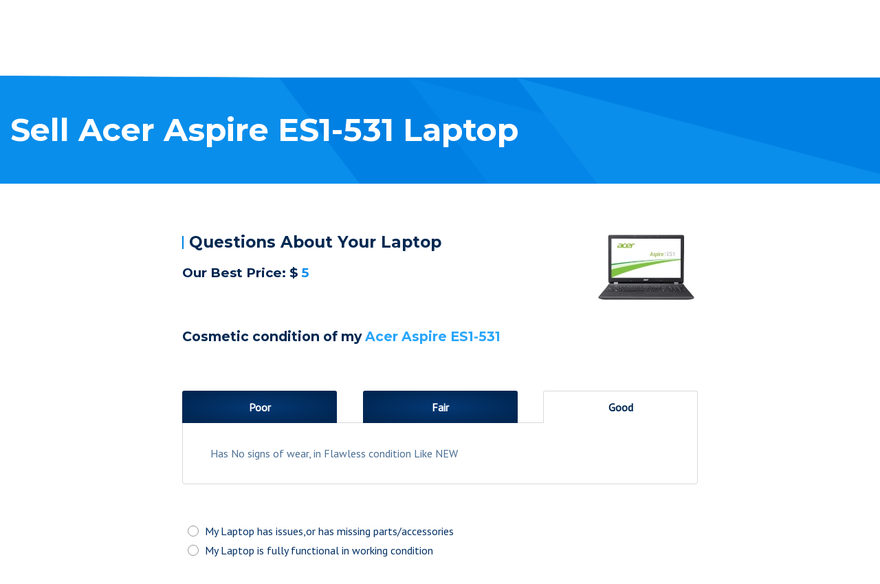

--- FILE ---
content_type: text/html; charset=UTF-8
request_url: https://cashitused.com/sell/laptop/acer/aspire-es1-531/
body_size: 14445
content:
<!DOCTYPE html>
<html lang="en">
<head>
    
    <link rel="canonical" href="https://cashitused.com/sell/laptop/acer/aspire-es1-531/">
    <meta name='robots' content='index, follow' />    <title>Sell Acer Aspire ES1-531 Laptop - CashItUsed.com</title>
    <meta charset="UTF-8">
    <meta name="viewport" content="width=device-width, initial-scale=1">
    <meta name="Description" content="Sell Acer Aspire ES1-531 laptop for top cash online. Best 
        Acer Aspire ES1-531 laptop online buyback service by CashItUsed.com. Free shipping, get cash now!">
    <meta name="Keywords" content="sell Acer Aspire ES1-531 laptop">
    <meta name="author" content="CashItUsed.com">
    <style>
        @import url('https://fonts.googleapis.com/css2?family=Montserrat:wght@700&family=PT+Sans&display=swap');
    </style>
    <style>
        html * {box-sizing:border-box;}body {background-color:#ffffff;font-family:"PT Sans", sans-serif;padding:0 0 0 0; margin:0 0 0 0; }@media (min-width:1921px) {html {height:100%;}body {display:flex;height:100vh;flex-direction:column;}section {flex-grow:3;}}html.has-overlay {position:relative;height:100%;overflow:hidden;}body.lock-position {height:100%;overflow:hidden;width:100%;position:fixed;}.page-container {max-width:1280px;margin:0 auto;padding-left:15px;padding-right:15px;}img {max-width:100%;height:auto;}h2, h3, h4, h5, h6 {color:#002952;font-family:Montserrat, sans-serif;line-height:1.2;}p {margin:0;color:#4b6f93;}a {text-decoration:none;color: #2aa6fa; transition:all 0.3s;}a:hover {color:#ff3d00;}.title-font {position:relative;color:#002952;font-family:Montserrat, sans-serif;font-size:calc( (100vw - 320px)/(1440 - 320) * (24 - 18) + 18px);line-height:29px;font-weight:700;margin-left:10px;}@media (min-width:1440px) {.title-font {font-size:24px;}}.title-font:before {content:'';display:block;position:absolute;width:2px;height:19px;background-color:#0183e3;top:5px;left:-10px;}.breadcrumbs {padding:2vw 0;font-family:"PT Sans", sans-serif;font-style:normal;font-weight:normal;font-size:16px;line-height:30px;color:#979797;}.breadcrumbs a {color:#0589e7;}.btn-color {font-family:"PT Sans", sans-serif;padding:13px 20px 13px;min-width:176px;font-size:18px;line-height:21px;text-align:center;color:#ffffff;background:#ff3d00;box-shadow:0 10px 15px rgba(0, 41, 82, 0.23);border-radius:3px;transition:all 0.3s;display:inline-block;border:none;cursor:pointer;}.btn-color:hover {background-color:#e03600;color:#ffffff;}.btn-color-blue {font-family:"PT Sans", sans-serif;padding:13px 20px 13px;min-width:176px;font-size:18px;line-height:21px;text-align:center;color:#ffffff;background-color:#0589E7;box-shadow:0 10px 15px rgba(0, 41, 82, 0.23);border-radius:3px;transition:all 0.3s;display:inline-block;border:none;cursor:pointer;}.btn-color-blue:hover {background-color:#002952;color:#ffffff;}.btn-blue-next:hover {background-color:#002952;color:#ffffff;}.base-latest-blog__date *{font-size:12px;line-height:24px;color:#898989;margin-bottom:10px;}.header-wrapper {padding:10px 0;}.header__menu-wrapper {display:flex;align-items:center;}@media (max-width:991.98px) {.header__menu-wrapper {display:flex;flex-direction:column;justify-content:center;}.header__menu-wrapper.menu-close {height:100vh;top:0;position:fixed;width:100%;background-color:#fff;right:-100%;transition:right 0.3s ease-in;}.header__menu-wrapper.menu-open {height:100vh;top:0;position:fixed;width:100%;background-color:#fff;right:0;transition:right 0.3s ease-in;}}.header__flex {display:flex;align-items:center;justify-content:space-between;position:relative;z-index:100;}.header__logo {position:relative;z-index:101;}.header__logo a:hover {opacity:0.8;}.header__logo img {max-height:90px;}@media (max-width:991.98px) {.header__logo img {max-height:40px;max-width:73px;}}.header__menu-nav ul {display:flex;list-style:none;}@media (max-width:991.98px) {.header__menu-nav ul {margin:0 0 30px;padding:0;flex-direction:column;}}.header__menu-nav ul a {display:inline-block;padding:7px 15px;color:#002952;font-size:16px;line-height:21px;font-weight:400;transition:all 0.3s;}.header__menu-nav ul a:hover {color:#ff3d00;}@media (max-width:991.98px) {.header__menu-nav ul a {}}.header__menu-btn-box {display:flex;align-items:center;}.header__menu-btn-box a:hover path {fill:#ff3d00;}.header__cart {display:inline-block;position:relative;}.header__cart-inner {position:absolute;top:-10px;right:3px;font-size:12px;line-height:14px;color:inherit;}.header__menu-btn {margin:0 10px;}.header__mobile-button {position:absolute;right:0;top:4px;}#hamburger-icon {outline:none;padding:0;z-index:100;display:none;position:relative;color:#161617;border:none;width:36px;height:36px;transition:all .3s;line-height:normal;background-color:transparent;}@media (max-width:991.98px) {#hamburger-icon {display:block;}}#hamburger-icon .line {display:block;background:#161617;width:20px;height:2px;position:absolute;left:6px;transition:all .4s;-webkit-transition:all .4s;-moz-transition:all .4s;}#hamburger-icon .line.line-1 {top:27%;}#hamburger-icon .line.line-2 {top:48%;}#hamburger-icon .line.line-3 {top:67%;}#hamburger-icon.active .line-1 {transform:translateY(7px) translateX(0) rotate(45deg);-webkit-transform:translateY(7px) translateX(0) rotate(45deg);-moz-transform:translateY(7px) translateX(0) rotate(45deg);}#hamburger-icon.active .line-2 {opacity:0;}#hamburger-icon.active .line-3 {transform:translateY(-7px) translateX(0) rotate(-45deg);-webkit-transform:translateY(-7px) translateX(0) rotate(-45deg);-moz-transform:translateY(-7px) translateX(0) rotate(-45deg);}.page-footer {background-color:#002952;padding:70px 0 0;}.main-footer__wrapper {display:flex;flex-wrap:wrap;padding-bottom:60px;}@media (max-width:575.98px) {.main-footer__wrapper {padding-bottom:30px;}}.footer-logo {width:20%;padding:0 5px;}.footer-menu {width:40%;padding:0 5px;}.footer-contact {width:25%;padding:0 5px;}.footer-social {width:15%;padding:0 5px;}@media (max-width:991.98px) {.footer-logo {width:100%;margin-bottom:30px;}.footer-menu {width:50%;margin-bottom:30px;}.footer-contact {width:35%;margin-bottom:30px;}.footer-social {width:15%;margin-bottom:30px;}}@media (max-width:767.98px) {.footer-logo {width:100%;}.footer-menu {width:100%;}.footer-contact {width:50%;}.footer-social {width:50%;}}@media (max-width:575.98px) {.footer-logo {width:100%;}.footer-menu {width:100%;}.footer-contact {width:100%;}.footer-social {width:100%;}}.footer-title {margin-bottom:15px;font-family:Montserrat, sans-serif;font-weight:bold;font-size:18px;line-height:27px;color:#ffffff;}.footer-logo img {max-height:90px;}@media (max-width:991.98px) {.footer-logo img {max-height:40px;max-width:73px}}.footer-nav ul {margin:0;padding:0;list-style:none;display:flex;flex-wrap:wrap;}.footer-nav li {width:50%;}.footer-nav a {display:inline-block;color:#a9b8c8;padding:5px 10px 5px 0;}.footer-nav a:hover {color:#ff3d00;}.footer-contact-wrap ul {margin:0;padding:0;list-style:none;}.footer-contact-wrap a {display:inline-flex;color:#a9b8c8;line-height:30px;}.footer-contact-wrap a path {transition:all 0.3s;}.footer-contact__icon {padding-top:2px;margin-right:5px;height:20px;}.footer-contact__icon svg {width:15px;}.footer-contact-wrap a:hover {color:#ff3d00;}.footer-contact-wrap a:hover path {fill:#ff3d00;}.footer-social-wrap ul {margin:0;padding:0;list-style:none;display:flex;}.footer-social-wrap a {margin-right:10px;display:inline-flex;align-items:center;justify-content:center;border-radius:50%;width:30px;height:30px;color:#0080e2;}.footer-social-wrap svg {max-width:100%;height:20px;}.footer-social-wrap a:hover {background-color:#0080e2;}.footer-social-wrap a:hover path {fill:#002952;}.sub-footer {background-color:#082441;}.sub-footer__wrapper {display:flex;flex-wrap:wrap;justify-content:space-between;align-items:center;padding:10px 0;}.info-text {width:33%;order:1;}.info-text * {max-width:270px;font-size:13px;color:#939699;}.copyright-text {width:33%;text-align:center;order:2;}.copyright-text * {font-size:13px;color:#939699;}.privacy-link-wrap {width:33%;text-align:right;order:3;}.designed-link {font-size:13px;color:#0080E2;}@media (max-width:575.98px) {.info-text {width:100%;order:1;margin:5px 0;}.copyright-text {width:100%;order:3;text-align:left;margin:5px 0;}.privacy-link-wrap {width:100%;order:2;text-align:left;margin:5px 0;}}.hero-steps {background-repeat:no-repeat;background-position:center top;background-size:cover;padding:4vw 0;}@media (max-width:991.98px) {.hero-steps {background-size:cover;padding:100px 0;}}.hero-steps__wrapper h1 {color:#ffffff;font-family:Montserrat, sans-serif;font-size:calc( (100vw - 320px)/(1440 - 320) * (48 - 34) + 34px);font-weight:700;line-height:1.2;margin:0;}@media (min-width:1440px) {.hero-steps__wrapper h1 {font-size:48px;}}.steps-icons {padding:100px 0 50px;}.steps-icons__wrapper {max-width:750px;margin:0 auto;}.steps-icons ul {list-style:none;margin:0;padding:0;display:flex;align-items:center;justify-content:center;border-top:2px solid #002952;}.steps-icons ul li {margin-top:-30px;margin-left:15px;margin-right:15px;}.steps-icons .steps-icons__circle {display:flex;align-items:center;justify-content:center;width:44px;height:44px;border-radius:50%;background:radial-gradient(60.11% 60.11% at 50% 50%, #043874 0%, #002652 100%);box-shadow:0 10px 15px rgba(0, 41, 82, 0.23);color:#ffffff;font-size:18px;}.steps-icons .steps-icons__title {font-family:Montserrat, sans-serif;font-style:normal;font-weight:bold;font-size:16px;line-height:20px;text-align:center;}.steps-icons ul li.active {margin-top:-30px;}.steps-icons ul .active .steps-icons__circle {width:60px;height:60px;background:radial-gradient(56.99% 56.94% at 50% 50%, #098EEB 0%, #0080E2 100%);}.steps-section {padding:4vw 0 6vw;}@media (max-width:991.98px) {.steps-section {padding:100px 0;}}@media (max-width:575.98px) {._wTooltip_holder {left:25px !important;}}.steps-section h3 {color:#002652;}.steps-section__wrapper {max-width:750px;margin:0 auto;}.steps-section__wrapper .flex-content {display:flex;flex-wrap:wrap;justify-content:space-between;}#cart-tabs {padding:50px 0;border:none;}@media (max-width:767.98px) {#cart-tabs {padding:20px 0;}}.sell-device-item-img img {max-width:150px; }#price-item {color:#098eeb;}#cost-null-text {color:#ff0000;}#cost-null-text a {color:#098eeb;}#cart-tabs ul {display:flex;justify-content:space-between;border:none;background:none;margin:0;padding:0;}#cart-tabs ul:after,#cart-tabs ul:before {display:none;}#cart-tabs ul li {width:30%;float:unset;border-top-left-radius:3px;border-top-right-radius:3px;border:1px solid #002652;margin:0;}#cart-tabs ul a {float:none;color:#ffffff;width:100%;height:100%;display:inline-block;font-weight:bold;font-size:16px;line-height:26px;padding:10px 0;}#cart-tabs ul .ui-state-default {background:radial-gradient(60.11% 60.11% at 50% 50%, #043874 0%, #002652 100%);}#cart-tabs ul .ui-state-active {background:#ffffff;border:1px solid #DADADA;}#cart-tabs ul .ui-state-active a {color:#002952;}#cart-tabs .ui-tabs-panel {padding:34px 40px;border:1px solid #DADADA;}.device-help {padding:0 0 30px;}#FormDeviceCondition {display:flex;flex-wrap:wrap;}#FormDeviceCondition .container-checkmark {width:50%;}@media (max-width:767.98px) {#FormDeviceCondition .container-checkmark {width:100%;}}#fancybox-content * {background-color:#ffffff;}#quote2-nav-buttons {padding:50px 0;}#quote2-nav-buttons .btn-color-blue {margin:0 10px 10px 0;}@media (max-width:575.98px) {#quote2-nav-buttons {text-align:center;}#quote2-nav-buttons .btn-color-blue,#quote2-nav-buttons .btn-color {margin:0 0 10px 0;font-size:14px;}}.info-pay__wrapper {max-width:750px;margin:0 auto;}.info-pay__wrapper h3 {color:#002652;}.cart-section {padding:50px 0 7vw;background-color:#ffffff;margin-bottom:-40px;}@media (max-width:991.98px) {.cart-section {padding:50px 0 100px;margin-bottom:0;}}.cart-section td {background-color:#ffffff;color:#002952;}.cart-section .table-head {font-family:Montserrat, sans-serif;font-weight:bold;font-size:16px;line-height:20px;color:#002952;background:radial-gradient(56.99% 56.94% at 50% 50%, #098EEB 0%, #0080E2 100%);}.cart-section .table-footer {font-family:Montserrat, sans-serif;font-weight:bold;font-size:16px;line-height:20px;color:#002952;background:radial-gradient(56.99% 56.94% at 50% 50%, #098EEB 0%, #0080E2 100%);}.cart-section .btn-sm {padding:5px 10px;min-width:115px;font-size:14px;}@media (max-width:767.98px) {#quote3-nav-cart {overflow-x:auto;}.cart-section td {font-size:12px;padding:3px 1px;}.cart-section .btn-sm {padding:3px 7px;min-width:80px;font-size:12px;}}#quote2-nav-buttons form {text-align:center;}#quote2-nav-buttons form .btn-color-blue {margin:5px;min-width:210px;}.step-form__wrapper {max-width:750px;margin:0 auto;padding:0 0 6vw;}input[type='text'],input[type='email'],input[type='tel'],input[type='url'],input[type='search'],input[type='password'],textarea {font-size:15px;line-height:19px;font-family:inherit;width:100%;max-width:100%;outline:0 none;border:1px solid #d5d4d4;padding:15px;color:#4b6f93;background-color:#fff;border-radius:3px;resize:none;}textarea:focus, input:focus {border:1px solid #023065;}textarea {overflow:auto;}.sale_sect_head {margin-top:15px;color:#023065;font-family:Montserrat, sans-serif;font-style:normal;font-weight:bold;font-size:16px;line-height:20px;}::-webkit-input-placeholder {color:#909090;}::-moz-placeholder{color:#909090;}:-moz-placeholder {color:#909090;}:-ms-input-placeholder{color:#909090;}.div_row {display:flex;flex-wrap:wrap;}.div_col {width:48%;margin:0 1% 2%;}@media (max-width:575.98px) {.div_col {width:100%;margin:0 0 2%;}}.new-select-style {height:100%;max-height:51px;overflow:hidden;background:url("../_images/icons/chevron.svg") no-repeat #fff;background-position:96% 50%;border:1px solid #d5d4d4;box-sizing:border-box;border-radius:3px;}.new-select-style select {width:115%;font-family:"PT Sans", sans-serif;color:#4b6f93;font-size:15px;line-height:18px;border-radius:0;background:transparent;height:100%;border:0;padding:15px 20px 13px;-webkit-appearance:none;outline:none;text-transform:capitalize;}#spryselectState {height:100%;}#quote4-nav-buttons {padding:50px 0;}#quote4-nav-buttons input {margin:0 10px 10px 0;}@media (max-width:575.98px) {#quote4-nav-buttons {text-align:center;}#quote4-nav-buttons input {margin:0 0 10px 0;font-size:14px;min-width:100px;}}#order_res {padding:100px 0 145px;max-width:750px;margin:0 auto;}#quote4a-nav-buttons {padding:50px 0;}#quote4a-nav-buttons input {margin:0 10px 10px 0;}@media (max-width:575.98px) {#quote4a-nav-buttons {text-align:center;}#quote4a-nav-buttons input {margin:0 0 10px 0;font-size:14px;min-width:100px;}}.container-radio {display:block;position:relative;padding-left:25px;margin:8px;cursor:pointer;-webkit-user-select:none;-moz-user-select:none;-ms-user-select:none;user-select:none;color:#023065;font-family:"PT Sans", sans-serif;font-style:normal;font-size:16px;line-height:20px;}.container-radio input {position:absolute;opacity:0;cursor:pointer;top:0;left:0;height:100%;width:100%;z-index:2;}.container-radio .checkmark {position:absolute;top:2px;left:0;height:16px;width:16px;background-color:#ffffff;border-radius:50%;border:1px solid #979797;z-index:1;}.container-radio:hover input ~ .checkmark {background-color:#ccc;}.container-radio input:checked ~ .checkmark {background-color:#ffffff;}.container-radio .checkmark:after {content:"";position:absolute;display:none;}.container-radio input:checked ~ .checkmark:after {display:block;}.container-radio .checkmark:after {top:3px;left:3px;width:8px;height:8px;border-radius:50%;background:#2196F3;}.container-checkmark {display:block;position:relative;padding-left:25px;margin-bottom:12px;cursor:pointer;font-size:16px;-webkit-user-select:none;-moz-user-select:none;-ms-user-select:none;user-select:none;}.container-checkmark input {position:absolute;opacity:0;cursor:pointer;height:0;width:0;}.container-checkmark .checkmark {position:absolute;top:2px;left:0;width:16px;height:16px;background:#FFFFFF;border:1px solid #979797;border-radius:3px;}.container-checkmark:hover input ~ .checkmark {background-color:#ccc;}.container-checkmark input:checked ~ .checkmark {background-color:#ffffff;}.container-checkmark .checkmark:after {content:"";position:absolute;display:none;}.container-checkmark input:checked ~ .checkmark:after {display:block;}.container-checkmark .checkmark:after {left:4px;top:1px;width:4px;height:7px;border:solid #2196F3;border-width:0 2px 2px 0;-webkit-transform:rotate(45deg);-ms-transform:rotate(45deg);transform:rotate(45deg);}.ui-tabs { position:relative; padding:.1em; zoom:1; } .ui-tabs .ui-tabs-nav { margin:0; padding:.1em .1em 0; }.ui-tabs .ui-tabs-nav li { list-style:none; float:left; position:relative; top:1px; margin:0 .1em 1px 0; border-bottom:0 !important; padding:0; white-space:nowrap; width:111px;text-align:center;}.ui-tabs .ui-tabs-nav li a { float:left; padding:.4em 1.1em; text-decoration:none; }.ui-tabs .ui-tabs-nav li.ui-tabs-selected { margin-bottom:0; padding-bottom:0px; }.ui-tabs .ui-tabs-nav li.ui-tabs-selected a, .ui-tabs .ui-tabs-nav li.ui-state-disabled a, .ui-tabs .ui-tabs-nav li.ui-state-processing a { cursor:pointer; }.ui-tabs .ui-tabs-nav li a, .ui-tabs.ui-tabs-collapsible .ui-tabs-nav li.ui-tabs-selected a { cursor:pointer; } .ui-tabs .ui-tabs-panel { display:block; border-width:0; padding:0em 1.4em .7em; background:none;font-size:16px; }.ui-widget-content {border:1px solid #AAA;#color:#2232;}.ui-tabs .ui-tabs-hide { display:none !important; }.ui-corner-all, .ui-corner-bottom, .ui-corner-right, .ui-corner-br {-moz-border-radius-bottomright:4px;-webkit-border-bottom-right-radius:4px;-khtml-border-bottom-right-radius:4px;border-bottom-right-radius:4px;}.ui-corner-all, .ui-corner-bottom, .ui-corner-left, .ui-corner-bl {-moz-border-radius-bottomleft:4px;-webkit-border-bottom-left-radius:4px;-khtml-border-bottom-left-radius:4px;border-bottom-left-radius:4px;}.ui-corner-all, .ui-corner-top, .ui-corner-right, .ui-corner-tr {-moz-border-radius-topright:4px;-webkit-border-top-right-radius:4px;-khtml-border-top-right-radius:4px;border-top-right-radius:4px;}.ui-corner-all, .ui-corner-top, .ui-corner-left, .ui-corner-tl {-moz-border-radius-topleft:4px;-webkit-border-top-left-radius:4px;-khtml-border-top-left-radius:4px;border-top-left-radius:4px;}.ui-helper-clearfix::before, .ui-helper-clearfix::after {content:"";display:table;}.ui-helper-clearfix::after {clear:both;}.ui-widget-header {border:1px solid #AAA;background:#CCC url(/_images/ui-bg_highlight-soft_75_cccccc_1x100.png) 50% 50% repeat-x;color:#222;font-weight:normal;}.ui-state-active, .ui-widget-content .ui-state-active, .ui-widget-header .ui-state-active {border:1px solid #AAA;background:white url(/_images/ui-bg_glass_65_ffffff_1x400.png) 50% 50% repeat-x;font-weight:bold;font-color:#000;}._wTooltip_holder{display:none;position:absolute;z-index:99999}._wTooltip_outer{position:relative}._wTooltip_inner{position:static}._wTooltip_bg{position:absolute;left:0;top:0;width:100%;height:100%}._wTooltip_content{position:relative}._wTooltip_holder{border-width:2px;border-style:solid;border-radius:6px}._wTooltip_outer{border-width:1px;border-style:solid;border-radius:5px;margin:1px}._wTooltip_content{padding:3px 10px;font-weight:normal;font-family:verdana;font-size:14px;line-height:18px}._wTooltip_red, ._wTooltip_red ._wTooltip_outer{border-color:#ce6f6f}._wTooltip_red ._wTooltip_bg{background-color:#f79992}._wTooltip_red ._wTooltip_inner{color:#9c2f2f}._wTooltip_green, ._wTooltip_green ._wTooltip_outer{border-color:#a9db66}._wTooltip_green ._wTooltip_bg{background-color:#cde6ac}._wTooltip_green ._wTooltip_inner{color:#58792e}._wTooltip_blue, ._wTooltip_blue ._wTooltip_outer{border-color:#add9ed}._wTooltip_blue ._wTooltip_bg{background-color:#e5f6fe}._wTooltip_blue ._wTooltip_inner{color:#4d9fbf}._wTooltip_white, ._wTooltip_white ._wTooltip_outer{border-color:#e2e2e2}._wTooltip_white ._wTooltip_bg{background-color:#fff}._wTooltip_white ._wTooltip_inner{color:#454545}._wTooltip_black, ._wTooltip_black ._wTooltip_outer{border-color:#303030}._wTooltip_black ._wTooltip_bg{background-color:#505050}._wTooltip_black ._wTooltip_inner{color:#f3f3f3}._wTooltip_cream, ._wTooltip_cream ._wTooltip_outer{border-color:#f9e98e}._wTooltip_cream ._wTooltip_bg{background-color:#fbf7aa}._wTooltip_cream ._wTooltip_inner{color:#a27d35}._wTooltip_yellow, ._wTooltip_yellow ._wTooltip_outer{border-color:#e9d315}._wTooltip_yellow ._wTooltip_bg{background-color:#f9f2ba}._wTooltip_yellow ._wTooltip_inner{color:#5b5316}._wTooltip_orange, ._wTooltip_orange ._wTooltip_outer{border-color:#e56717}._wTooltip_orange ._wTooltip_bg{background-color:#f87217}._wTooltip_orange ._wTooltip_inner{color:#9c2f2f}._wTooltip_plum, ._wTooltip_plum ._wTooltip_outer{border-color:#7e354d}._wTooltip_plum ._wTooltip_bg{background-color:#b93b8f}._wTooltip_plum ._wTooltip_inner{color:#f9b7ff}    </style>
    <!--Google Analytics Integration -->
<script>
  (function(i,s,o,g,r,a,m){i['GoogleAnalyticsObject']=r;i[r]=i[r]||function(){
  (i[r].q=i[r].q||[]).push(arguments)},i[r].l=1*new Date();a=s.createElement(o),
  m=s.getElementsByTagName(o)[0];a.async=1;a.src=g;m.parentNode.insertBefore(a,m)
  })(window,document,'script','https://www.google-analytics.com/analytics.js','ga');

  ga('create', 'G-VS320W0WW6', 'auto');
  ga('send', 'pageview');
</script>
<!--End Of Google Analytics Integration --><!-- Google Tag Manager -->
<script>(function (w, d, s, l, i) {
        w[l] = w[l] || [];
        w[l].push({'gtm.start':
                    new Date().getTime(), event: 'gtm.js'});
        var f = d.getElementsByTagName(s)[0],
                j = d.createElement(s), dl = l != 'dataLayer' ? '&l=' + l : '';
        j.async = true;
        j.src =
                'https://www.googletagmanager.com/gtm.js?id=' + i + dl;
        f.parentNode.insertBefore(j, f);
    })(window, document, 'script', 'dataLayer', 'GTM-TCBZWQSK');</script>
<!-- End Google Tag Manager -->
</head>
<body>
    <!-- Google Tag Manager (noscript) -->
<noscript>
<iframe src="https://www.googletagmanager.com/ns.html?id=GTM-TCBZWQSK"
    height="0" width="0" style="display:none;visibility:hidden">
                      
</iframe>
</noscript>
<!-- End Google Tag Manager (noscript) -->
    
    <header>

    <div class="header-wrapper">

        <div class="page-container">

            <div class="header__flex">

                <div class="header__logo">
                    <a href="/" title="Cashitused">
                        <img src="/_images/icons/logo.png" width="155" height="86" alt="CashItUsed">
                    </a>
                </div>

                <div class="header__mobile-button">
                    <button id="hamburger-icon" class="mobile-button" aria-label="Mobile menu">
                        <span class="line line-1"></span>
                        <span class="line line-2"></span>
                        <span class="line line-3"></span>
                    </button>
                </div>

                <div class="header__menu-wrapper menu-close">

                    <nav class="header__menu-nav" role="navigation">

                        <ul>
                            <li>
                                <a title="" href="/">GET A QUOTE</a>
                            </li>                          
                            <li>
                                <a title="" href="/how-it-works/">HOW IT WORKS</a>
                            </li>
                            <li>
                                <a title="" href="/faq/">FAQ</a>
                            </li>
                            <li>
                                <a title="" href="/customer-reviews/">CUSTOMER REVIEWS</a>
                            </li>                            
                            <li>
                                <a title="" href="/about/">ABOUT US</a>
                            </li>  
                            <li>
                                <a title="" href="/contact/">CONTACT</a>
                            </li>
                        </ul>

                    </nav>

                    <div class="header__menu-btn-box">
<!--                        <div class="header__search">-->
<!--                            <a class="header__menu-btn" title="Search" href="#">-->
<!--                                <svg xmlns="http://www.w3.org/2000/svg" width="18" height="18" viewBox="0 0 18 18"><g><g><g><g><g><path fill="#002952" d="M17.89 17.36l-.53.531a.374.374 0 0 1-.531 0l-5.228-5.228a7.088 7.088 0 0 1-4.475 1.59A7.133 7.133 0 0 1 0 7.125C0 3.196 3.199 0 7.126 0c3.927 0 7.123 3.196 7.123 7.126a7.088 7.088 0 0 1-1.59 4.475l5.232 5.228a.38.38 0 0 1 0 .53zM12.752 7.126c0-3.1-2.524-5.625-5.625-5.625a5.633 5.633 0 0 0-5.625 5.625c0 3.1 2.524 5.625 5.625 5.625 3.1 0 5.625-2.525 5.625-5.625z"/></g></g></g></g></g></svg>-->
<!--                            </a>-->
<!--                        </div>-->
                        <div class="header__cart">
                            <a class="header__menu-btn" href="/cash-cart/">
                                <svg width="25" height="21" viewBox="0 0 25 21" fill="none" xmlns="http://www.w3.org/2000/svg">
                                    <path d="M8.10547 14H21.3379C21.665 14 21.9531 13.7947 22.041 13.4913L24.9707 3.69133C25.0342 3.48133 24.9902 3.25267 24.8535 3.07533C24.7168 2.898 24.4971 2.79533 24.2676 2.79533H6.41602L5.89355 0.546C5.81543 0.228667 5.51758 0 5.17578 0H0.732422C0.327148 0 0 0.312667 0 0.7C0 1.08733 0.327148 1.4 0.732422 1.4H4.58984L7.23633 12.7773C6.45996 13.0993 5.91309 13.8413 5.91309 14.7047C5.91309 15.862 6.89941 16.8047 8.11035 16.8047H21.3428C21.748 16.8047 22.0752 16.492 22.0752 16.1047C22.0752 15.7173 21.748 15.4047 21.3428 15.4047H8.10547C7.7002 15.4047 7.37305 15.092 7.37305 14.7047C7.37305 14.3173 7.7002 14 8.10547 14Z" fill="#002952"/>
                                    <path d="M7.37305 18.9C7.37305 20.0573 8.35938 21 9.57031 21C10.7812 21 11.7676 20.0573 11.7676 18.9C11.7676 17.7427 10.7812 16.8 9.57031 16.8C8.35938 16.8 7.37305 17.7427 7.37305 18.9Z" fill="#002952"/>
                                    <path d="M17.6758 18.9C17.6758 20.0573 18.6621 21 19.873 21C21.084 21 22.0703 20.0573 22.0703 18.9C22.0703 17.7427 21.084 16.8 19.873 16.8C18.6621 16.8 17.6758 17.7427 17.6758 18.9Z" fill="#002952"/>
                                </svg>
                                <span class="header__cart-inner">
                                                                    </span>
                            </a>
                        </div>
                        <div class="header__popup">
                            <a class="header__menu-btn" title="Get My Order" href="/check-quote-status/">
                                <svg xmlns="http://www.w3.org/2000/svg" width="20" height="27" viewBox="0 0 20 27">
                                    <path fill="#002952" d="M0 9.98C0 4.616 4.458.42 10 .42s10 4.313 10 9.676C20 15.46 10 26.42 10 26.42S0 15.343 0 9.98zm3.132 0c0 3.614 3.012 6.645 6.868 6.645 3.735 0 6.867-3.031 6.867-6.645 0-3.615-3.012-6.646-6.867-6.646-3.735 0-6.868 3.031-6.868 6.646z"/>
                                    <path fill="#002952" d="M5.928 7.797l4.37-2.087 3.987 2.087-3.986 2.197z"/>
                                    <path fill="#002952" d="M5.67 8.58l3.986 1.956v4.174l-4.114-1.956z"/>
                                    <path fill="#002952" d="M10.556 10.667l3.986-2.087v4.304l-3.986 1.826z"/>
                                </svg>
                            </a>
                        </div>
                    </div>

                </div>

            </div>

        </div>

    </div>

</header>
    
<section class="hero-steps" style="background-image: url('/_images/background/home-hero-bgr.png')">

    <div class="page-container">

        <div class="hero-steps__wrapper">

            <h1>Sell Acer Aspire ES1-531 Laptop</h1>

        </div>

    </div>

</section>
<section class="steps-section">
    <div class="page-container">
        <div class="steps-section__wrapper">
            <!-- Start left column -->
            <div id="contentQuote">

                <div class="flex-content">
                    <div class="sell-device-item-heading">
                        <h2 class="title-font">Questions About Your Laptop</h2>

                        <h3 id="cost-text">Our Best Price: $ <span id="price-item" data-price="5">5</span></h3>

                        <h3 id="cost-null-text" style="display: none;">Sorry, we no longer offer any cash for this device in this condition. <br>You can <a href="/donate-device/">donate </a>us this device</h3>

                    </div>

                   <div class="sell-device-item-img"><img alt="Acer Aspire ES1-531" width="290" height="190" src="/_devices/laptop/acer/acer-aspire-es1-531.webp"></div>
                </div>        
                <h2 class="check_above_h" style="font-size: larger;">Cosmetic condition of my <a href="/sell/laptop/acer/" target="_self">Acer Aspire ES1-531</a></h2>

                <div class="cart-container">
                    <script src="/_scripts/jquery.js" type="text/javascript"></script>
                    <script src="/_scripts/jquery.ui.core.js"></script>
                    <script src="/_scripts/jquery.ui.widget.js"></script>
                    <script src="/_scripts/jquery.ui.tabs.js"></script>
                    <script src="/_scripts/quote_step1_tabs.js" type="text/javascript"></script>

                    <div id="cart-tabs">
                        <ul>
                            <li><a class="js_visual_condition" href="#tabs-1" rel="Poor" data-con="80">Poor</a></li>
                            <li><a class="js_visual_condition" href="#tabs-2" rel="Fair" data-con="91">Fair</a></li>
                            <li><a class="js_visual_condition" href="#tabs-3" rel="Good" data-con="100">Good</a></li>
                        </ul>
                        <div id="tabs-1">
                            <p>Heavy signs of wear: Deep Scratches, Broken or Missing parts, Cracks and Other Mechanical issues</p>
                        </div>
                        <div id="tabs-2">
                            <p>Has normal wear, some small marks and scratches. No broken parts, heavy scratches, dents or cracks</p>
                        </div>
                        <div id="tabs-3">
                            <p>Has No signs of wear, in Flawless condition Like NEW</p>
                        </div>

                    </div>

                    <script src="/_scripts/quote_step1_defects.js" type="text/javascript"></script>

                    <div>
                        <label class="container-radio" for="has_defects">
                            My Laptop has issues,or has missing parts/accessories
                            <input type="radio" id="has_defects" name="defect_check" value="1">
                            <span class="checkmark"></span>
                        </label>
                    </div>

                    <div>
                        <label class="container-radio" for="no_defects">
                            My Laptop is fully functional in working condition
                            <input type="radio" id="no_defects" name="defect_check" value="2">
                            <span class="checkmark"></span>
                        </label>
                    </div>

                    <div id="quote2-nav-mydev" style="display: none;">

                        <h3 class="check_above_h">Use bellow check-boxes to best describe your laptop:</h3>


                        <div class="device-help">
                            <script type="text/javascript" src="/_scripts/fancybox/jquery.fancybox-1.3.4.pack.js"></script>
                            <link rel="stylesheet" type="text/css" href="/_scripts/fancybox/jquery.fancybox-1.3.4.css" media="screen"/>
                            <script type="text/javascript" src="/_scripts/popup/wTooltip.1.4.min.js"></script>
                        </div>
                        <div id="quote2-nav-condition">
                            <form name="FormDeviceCondition" method="POST" action="/cash-cart/" id="FormDeviceCondition">
                                
                                <label class="container-checkmark check32">No Power/Motherboard issues<input type="checkbox" name="condition[32]" id="check32" class="check32" onClick="" value="55"/><span class="checkmark"></span></label><label class="container-checkmark check2">Defective or broken screen<input type="checkbox" name="condition[2]" id="check2" class="check2" onClick="" value="55"/><span class="checkmark"></span></label><label class="container-checkmark check6">Bad/Missing or Not Genuine Battery<input type="checkbox" name="condition[6]" id="check6" class="check6" onClick="" value="25"/><span class="checkmark"></span></label><label class="container-checkmark check3">Missing or Defective hard/ssd drive<input type="checkbox" name="condition[3]" id="check3" class="check3" onClick="" value="15"/><span class="checkmark"></span></label><label class="container-checkmark check33">Software issues<input type="checkbox" name="condition[33]" id="check33" class="check33" onClick="" value="5"/><span class="checkmark"></span></label><label class="container-checkmark check7">Defective Keyboard/Touchpad<input type="checkbox" name="condition[7]" id="check7" class="check7" onClick="" value="15"/><span class="checkmark"></span></label><label class="container-checkmark check5">Missing/Bad/Not Genuine power adapter<input type="checkbox" name="condition[5]" id="check5" class="check5" onClick="" value="15"/><span class="checkmark"></span></label><label class="container-checkmark check31">Defective Hardware<input type="checkbox" name="condition[31]" id="check31" class="check31" onClick="" value="15"/><span class="checkmark"></span></label>                                <input type="hidden" name="id" id="id" value="48"/>
                                <input type="hidden" name="model" id="model" value="Acer Aspire ES1-531"/>
                                <input type="hidden" name="gadget_type" id="gadget_type" value="laptop"/>
                                <input type="hidden" name="condition[0]" id="gadget_cosmetic_condition" value="Good"/>
                                <input type="hidden" name="device_price" id="device_price" value="5"/>
                                <input type="hidden" name="device_display" id="device_display" value="1"/>
                            </form>
                        </div>
                        
                    </div>

                    <div id="quote2-nav-buttons">
                        <button class="btn-color-blue" type="button" name="button" onclick="history.go(-1);return true;" value="Add Another Device">Back To Device Select</button>
                        <button id="next-1step-button" class="btn-color" type="button" name="submit" value="To Estimate & Total">To Shipping & Total</button>
                        <a id="hide-link" href="/donate-device/" class="btn-color" style="display: none;">Recycle For Free</a>
                    </div>
                </div>
                                <!-- End content -->
            </div>

        </div>
    </div>
</section>

<footer class="page-footer">

    <div class="main-footer">

        <div class="page-container">

            <div class="main-footer__wrapper">

                <div class="footer-logo">
                    <a href="/" title="CashItUsed">
                        <img src="/_images/icons/footer-logo.svg" width="132" height="73" alt="CashItUsed">
                    </a>
                </div>

                <div class="footer-menu">

                    <div class="footer-title">
                        <h4>Information</h4>
                    </div>

                    <nav class="footer-nav">
                        <ul>
                            
                            <li>
                                <a href="/">Get a Quote</a>
                            </li>
                            <li>
                                <a href="/check-quote-status/">Track My Quote</a>
                            </li>
                            <li>
                                <a href="/contact/">Contact Us</a>
                            </li>
                            <li>
                                <a href="/sell/">Sell My Device</a>
                            </li>
                            <li>
                                <a href="/sell/laptop/">Sell Laptops</a>
                            </li>
                            <li>
                                <a href="/donate-device/">Donate Device</a>
                            </li>
                            <li>
                                <a href="/blog/">Blog</a>
                            </li>
                            <li>
                                <a href="/about/">About Us</a>
                            </li>
                            <li>
                                <a href="/terms-of-service/">Terms of Service</a>
                            </li>
                            <li>
                                <a href="/faq/">FAQs</a>
                            </li>
                            
                            <li>
                                <a href="/customer-reviews/">Customer Reviews</a>
                            </li>
                            <li>
                                <a href="/site-map/">Sitemap</a>
                            </li>
                        </ul>
                    </nav>

                </div>

                <div class="footer-contact">
                    <div class="footer-title">
                        <h4>Contact us</h4>
                    </div>

                    <div class="footer-contact-wrap">
                        <ul>
                            <li>
                                <a href="tel:+1(331) 702-2172">
                                    <span class="footer-contact__icon">
                                        <svg aria-hidden="true" focusable="false" data-prefix="fas" data-icon="phone-alt" class="svg-inline--fa fa-phone-alt fa-w-16" role="img" xmlns="http://www.w3.org/2000/svg" viewBox="0 0 512 512"><path fill="#0080e2"
                                                                                                                                                                                                                                                d="M497.39 361.8l-112-48a24 24 0 0 0-28 6.9l-49.6 60.6A370.66 370.66 0 0 1 130.6 204.11l60.6-49.6a23.94 23.94 0 0 0 6.9-28l-48-112A24.16 24.16 0 0 0 122.6.61l-104 24A24 24 0 0 0 0 48c0 256.5 207.9 464 464 464a24 24 0 0 0 23.4-18.6l24-104a24.29 24.29 0 0 0-14.01-27.6z"></path></svg>
                                    </span>
                                    <span>
                                        Mon-Fri 10-3pm CDT<br>
                                        (331) 702-2172                                    </span>
                                </a>
                            </li>
                            <li>
                                <a href="mailto:CashItUsed@gmail.com">
                                    <span class="footer-contact__icon">
                                        <svg aria-hidden="true" focusable="false" data-prefix="fas" data-icon="envelope" class="svg-inline--fa fa-envelope fa-w-16" role="img" xmlns="http://www.w3.org/2000/svg" viewBox="0 0 512 512"><path fill="#0080e2"
                                                                                                                                                                                                                                              d="M502.3 190.8c3.9-3.1 9.7-.2 9.7 4.7V400c0 26.5-21.5 48-48 48H48c-26.5 0-48-21.5-48-48V195.6c0-5 5.7-7.8 9.7-4.7 22.4 17.4 52.1 39.5 154.1 113.6 21.1 15.4 56.7 47.8 92.2 47.6 35.7.3 72-32.8 92.3-47.6 102-74.1 131.6-96.3 154-113.7zM256 320c23.2.4 56.6-29.2 73.4-41.4 132.7-96.3 142.8-104.7 173.4-128.7 5.8-4.5 9.2-11.5 9.2-18.9v-19c0-26.5-21.5-48-48-48H48C21.5 64 0 85.5 0 112v19c0 7.4 3.4 14.3 9.2 18.9 30.6 23.9 40.7 32.4 173.4 128.7 16.8 12.2 50.2 41.8 73.4 41.4z"></path></svg>
                                    </span>
                                    <span>
                                       CashItUsed@gmail.com                                    </span>
                                </a>
                            </li>
                            <li><!--https://www.google.com/maps/place/1875+Plain+Ave+2nd+floor,+Aurora,+IL+60502-->
                                <a target="_blank" href="https://g.page/cash-it-used?gm">
                                    <span class="footer-contact__icon">
                                        <svg aria-hidden="true" focusable="false" data-prefix="fas" data-icon="map-marker-alt" class="svg-inline--fa fa-map-marker-alt fa-w-12" role="img" xmlns="http://www.w3.org/2000/svg" viewBox="0 0 384 512"><path fill="#0080e2" d="M172.268 501.67C26.97 291.031 0 269.413 0 192 0 85.961 85.961 0 192 0s192 85.961 192 192c0 77.413-26.97 99.031-172.268 309.67-9.535 13.774-29.93 13.773-39.464 0zM192 272c44.183 0 80-35.817 80-80s-35.817-80-80-80-80 35.817-80 80 35.817 80 80 80z"></path></svg>
                                    </span>
                                    <span>
                                        2600 Beverly Dr #112 <br>
                                        Aurora IL 60502                                    </span>
                                </a>
                            </li>
                        </ul>
                    </div>

                </div>

                <div class="footer-social">
                    <div class="footer-title">
                        <h4>Follow us</h4>
                    </div>
                    <div class="footer-social-wrap">
                        <ul>
                            <li>
                                <a href="https://www.google.com/search?q=CashItUsed" target="_blank">
                                    <svg aria-hidden="true" focusable="false" data-prefix="google" data-icon="google" class="svg-inline--fa fa-google-f fa-w-10" role="img" xmlns="http://www.w3.org/2000/svg" viewBox="0 0 210 210"><path fill="currentColor" d="M0,105C0,47.103,47.103,0,105,0c23.383,0,45.515,7.523,64.004,21.756l-24.4,31.696C133.172,44.652,119.477,40,105,40
	c-35.841,0-65,29.159-65,65s29.159,65,65,65c28.867,0,53.398-18.913,61.852-45H105V85h105v20c0,57.897-47.103,105-105,105
	S0,162.897,0,105z"></path></svg>
                                </a>
                            </li>
                            <li>
                                <a href="https://www.facebook.com/CashItUsed/" target="_blank">
                                    <svg aria-hidden="true" focusable="false" data-prefix="fab" data-icon="facebook-f" class="svg-inline--fa fa-facebook-f fa-w-10" role="img" xmlns="http://www.w3.org/2000/svg" viewBox="0 0 320 512"><path fill="currentColor" d="M279.14 288l14.22-92.66h-88.91v-60.13c0-25.35 12.42-50.06 52.24-50.06h40.42V6.26S260.43 0 225.36 0c-73.22 0-121.08 44.38-121.08 124.72v70.62H22.89V288h81.39v224h100.17V288z"></path></svg>
                                </a>
                            </li>
                            <li>
                                <a href="http://twitter.com/intent/follow?source=followbutton&variant=1.0&screen_name=CashItUsed" target="_blank">
                                    <svg aria-hidden="true" focusable="false" data-prefix="fab" data-icon="twitter" class="svg-inline--fa fa-twitter fa-w-16" role="img" xmlns="http://www.w3.org/2000/svg" viewBox="0 0 512 512">
                                        <path fill="currentColor"
                                              d="M459.37 151.716c.325 4.548.325 9.097.325 13.645 0 138.72-105.583 298.558-298.558 298.558-59.452 0-114.68-17.219-161.137-47.106 8.447.974 16.568 1.299 25.34 1.299 49.055 0 94.213-16.568 130.274-44.832-46.132-.975-84.792-31.188-98.112-72.772 6.498.974 12.995 1.624 19.818 1.624 9.421 0 18.843-1.3 27.614-3.573-48.081-9.747-84.143-51.98-84.143-102.985v-1.299c13.969 7.797 30.214 12.67 47.431 13.319-28.264-18.843-46.781-51.005-46.781-87.391 0-19.492 5.197-37.36 14.294-52.954 51.655 63.675 129.3 105.258 216.365 109.807-1.624-7.797-2.599-15.918-2.599-24.04 0-57.828 46.782-104.934 104.934-104.934 30.213 0 57.502 12.67 76.67 33.137 23.715-4.548 46.456-13.32 66.599-25.34-7.798 24.366-24.366 44.833-46.132 57.827 21.117-2.273 41.584-8.122 60.426-16.243-14.292 20.791-32.161 39.308-52.628 54.253z"></path>
                                    </svg>
                                </a>
                            </li>
                            <li>
                                <a href="https://www.yelp.com/" target="_blank">
                                    <svg aria-hidden="true" focusable="false" data-prefix="fab" data-icon="yelp" class="svg-inline--fa fa-yelp fa-w-12" role="img" xmlns="http://www.w3.org/2000/svg" viewBox="0 0 384 512"><path fill="currentColor" d="M42.9 240.32l99.62 48.61c19.2 9.4 16.2 37.51-4.5 42.71L30.5 358.45a22.79 22.79 0 0 1-28.21-19.6 197.16 197.16 0 0 1 9-85.32 22.8 22.8 0 0 1 31.61-13.21zm44 239.25a199.45 199.45 0 0 0 79.42 32.11A22.78 22.78 0 0 0 192.94 490l3.9-110.82c.7-21.3-25.5-31.91-39.81-16.1l-74.21 82.4a22.82 22.82 0 0 0 4.09 34.09zm145.34-109.92l58.81 94a22.93 22.93 0 0 0 34 5.5 198.36 198.36 0 0 0 52.71-67.61A23 23 0 0 0 364.17 370l-105.42-34.26c-20.31-6.5-37.81 15.8-26.51 33.91zm148.33-132.23a197.44 197.44 0 0 0-50.41-69.31 22.85 22.85 0 0 0-34 4.4l-62 91.92c-11.9 17.7 4.7 40.61 25.2 34.71L366 268.63a23 23 0 0 0 14.61-31.21zM62.11 30.18a22.86 22.86 0 0 0-9.9 32l104.12 180.44c11.7 20.2 42.61 11.9 42.61-11.4V22.88a22.67 22.67 0 0 0-24.5-22.8 320.37 320.37 0 0 0-112.33 30.1z"></path></svg>                                </a>
                            </li>
                        </ul>
                    </div>
                </div>

            </div>

        </div>

    </div>

    <div class="sub-footer">
        <div class="page-container">
            <div class="sub-footer__wrapper">

                <div class="info-text">
                    <p>CashItUsed is not affiliated with manufacturers of the devices available for trade-in</p>
                </div>

                <div class="copyright-text">
                    <p>Copyright &#169 2025 CashItUsed.com </p>
                </div>
                <div class="privacy-link-wrap">
                    <a class="designed-link" href="/privacy/" target="_self" title="Privacy">Privacy Policy</a>
                </div>               
            </div>
        </div>
    </div>

</footer>
<link href="/_css/scroll-to-top.css" rel="stylesheet" type="text/css" />
<a id="toTopBtn" title="Back to top" href="#">
    <svg aria-hidden="true" focusable="false" data-prefix="fas" data-icon="arrow-up" class="svg-inline--fa fa-arrow-up fa-w-14" role="img" xmlns="http://www.w3.org/2000/svg" viewBox="0 0 448 512"><path fill="currentColor" d="M34.9 289.5l-22.2-22.2c-9.4-9.4-9.4-24.6 0-33.9L207 39c9.4-9.4 24.6-9.4 33.9 0l194.3 194.3c9.4 9.4 9.4 24.6 0 33.9L413 289.4c-9.5 9.5-25 9.3-34.3-.4L264 168.6V456c0 13.3-10.7 24-24 24h-32c-13.3 0-24-10.7-24-24V168.6L69.2 289.1c-9.3 9.8-24.8 10-34.3.4z"></path></svg>
</a>
<script>
/*Scroll to top when arrow up clicked BEGIN*/
$(window).scroll(function() {
    var height = $(window).scrollTop();
    if (height > 100) {
        $('#toTopBtn').fadeIn();
    } else {
        $('#toTopBtn').fadeOut();
    }
});
$(document).ready(function() {
    $("#toTopBtn").click(function(event) {
        event.preventDefault();
        $("html, body").animate({ scrollTop: 0 }, "slow");
        return false;
    });

});
 /*Scroll to top when arrow up clicked END*/
</script>

<script type="text/javascript">
    //This function submits form to the aQuote step2
    $(document).ready(function () {
        let price = Number($('#price-item').attr('data-price')),
            conditionItem = 0;

        $('.js_visual_condition').click(function () {
            $('#gadget_cosmetic_condition').val($(this).attr('rel'));
            setPrice();
        });

        let defect = [];
        let i = 0;

        $('#no_defects').click(function () {
            conditionItem = 0;
            defect = [];
            i = 0;
            setPrice();
        });

        $(':checkbox').change(function () {
            if (this.checked) {
                defect[i] = Number($(this).val());
                i++;
            } else {
                let val = Number($(this).val());
                let index = defect.indexOf(val);
                defect.splice(index, 1);
                i--;
            }
            let sum = 0;
            for (let x = 0; x < defect.length; x++) {
                sum += defect[x];
            }
            conditionItem = Number(sum);
            setPrice();
        });

        function setPrice() {
            let condition = Number($('.ui-state-active .js_visual_condition').attr('data-con'));
            let price_1 = (100-conditionItem)/100; //100-20=80->0.8 100-0=100->1
            let price_2 = condition/100; //100 85 70 1 .85 .70
            let priceCount = price*(price_1*price_2); // 100-0.=20
            if ((price_1 === 0) && (price_2 === 1)) {
                let priceCount = price; // 100%
            }
            if ((price_2 === 1)) {
                let priceCount = price*(1-price_1); // 100-0.=20
            }
            if (priceCount < 1) {
                $('#price-item').text(0);
                $('#cost-null-text').show();
                $('#hide-link').show();
                $('#next-1step-button').hide();
                $('#cost-text').hide();
            }
            else {
                $('#price-item').text(Math.round(priceCount));
                $('#device_price').val(Math.round(priceCount));
                $('#cost-null-text').hide();
                $('#hide-link').hide();
                $('#next-1step-button').show();
                $('#cost-text').show();
            }
        }
    });

    $("html, body").animate({scrollTop: ($('#contentQuote').offset().top) - 220}, 1500);
</script>

<script>
    $(".check1").wTooltip({
title: "When you press power button: <br /> -nothing happens <br /> -there is noise from the device but no image on the screen <br /> -your device turns on and off <br /> For a laptop you should check this box if motherboard has non-default password",
timeToStop: 2000,
opacity: 0.96,
color: "blue"
})
$(".check2").wTooltip({
title: "Check this box, if your laptop has any of the issues below: <br>* Image is dark and hardly visible <br>* Visible lines across the image of the screen/display <br>* Screen/display cracked or broken <br>* Visible scratches on the screen/display <br>* Lines, spots across screen",
timeToStop: 2000,
opacity: 0.96,
color: "blue"
})
$(".check3").wTooltip({
title: "Check this box, if your laptop has any of the issues below:<br> <br>* Won't boot to OS system <br>* Media/HDD makes clicking or grinding noise <br>* Laptop's media was excluded from configuration (hard/solid-state drive)",
timeToStop: 2000,
opacity: 0.96,
color: "blue"
})
$(".check4").wTooltip({
title: "You should check this box if: <br /> -your device's optical drive does not function as intended by manufacturer <br /> - the optical drive was excluded from hardware configuration <br /> Do not check this box if your device (laptop, notebook etc) comes without optical drive by default",
timeToStop: 2000,
opacity: 0.96,
color: "blue"
})
$(".check5").wTooltip({
title: "Check this box, if your laptop has any of the issues below:<br> <br>* AC power adapter/supply is missing <br>* AC power adapter is broken <br>* Adapter is functional, but wires visible from the wire/cord <br>* AC adapter is not genuine/original ",
timeToStop: 2000,
opacity: 0.96,
color: "blue"
})
$(".check6").wTooltip({
title: "Check this box, if your laptop has any of the issues below:<br> <br>* Battery is lasts 20 minutes or less <br>* Your laptop battery is lost or missing <br>* Battery does not hold any charge <br>* You have a replacement battery ",
timeToStop: 2000,
opacity: 0.96,
color: "blue"
})
$(".check7").wTooltip({
title: "Check this box, if your laptop has any of the issues below:<br> <br>* Missing keys or pieces <br>* Non responsive touchpad <br>* Non responsive keyboard ",
timeToStop: 2000,
opacity: 0.96,
color: "blue"
})
$(".check8").wTooltip({
title: "The signs of the liquid damage:<br /> *water on the device<br /> *Leftover liquid or residue <br /> *Discoloration and corrosion <br > *Spell of water or other liquid fluid<br /> *Wet spots on the device ",
timeToStop: 2000,
opacity: 0.96,
color: "blue"
})
$(".check9").wTooltip({
title: "Overheating issues",
timeToStop: 2000,
opacity: 0.96,
color: "blue"
})
$(".check10").wTooltip({
title: "Broken or defective touchpad",
timeToStop: 2000,
opacity: 0.96,
color: "blue"
})
$(".check11").wTooltip({
title: "Bad or Missing CPU Processor",
timeToStop: 2000,
opacity: 0.96,
color: "blue"
})
$(".check12").wTooltip({
title: "Locked BIOS or lost admin password",
timeToStop: 2000,
opacity: 0.96,
color: "blue"
})
$(".check13").wTooltip({
title: "RAM Memory is Missing or Broken, Bad Memory",
timeToStop: 2000,
opacity: 0.96,
color: "blue"
})
$(".check14").wTooltip({
title: "Missing original accessories, such as keyboard, mouse, stylus pen, etc.",
timeToStop: 2000,
opacity: 0.96,
color: "blue"
})
$(".check15").wTooltip({
title: "Broken or missing DC Jack",
timeToStop: 2000,
opacity: 0.96,
color: "blue"
})
$(".check16").wTooltip({
title: "Device Housing missing parts or pieces",
timeToStop: 2000,
opacity: 0.96,
color: "blue"
})
$(".check17").wTooltip({
title: "Pin code or Cloud Lock",
timeToStop: 2000,
opacity: 0.96,
color: "blue"
})
$(".check18").wTooltip({
title: "Missing, Broken or Damaged Stand",
timeToStop: 2000,
opacity: 0.96,
color: "blue"
})
$(".check19").wTooltip({
title: "You should check this box if: <br /> - the battery is lasts 20 minutes or less <br /> -your device's battery is lost",
timeToStop: 2000,
opacity: 0.96,
color: "blue"
})
$(".check20").wTooltip({
title: "You should check this box if: <br /> ***Artifacting*** <br /> When something is going wrong with the graphics card, you may notice this via bizarre visuals onscreen. This is because the graphics card is how the PC draws onto the monitor. Colors will look strange, 3D models will stretch for no reason, digital snow will appear, or the entire screen will be covered in visual garbage. <br /> ***Loud Fan Sounds*** <br /> When you boot up software that uses 3D graphics (or even when you boot up the computer!), you might hear what sounds like a small jet aircraft taking off within the PC. This is the telltale sound of one of your system fans going into overtime. If this fan is the one on your graphics card, it might be a sign that something's not quite well with it. <br /> ***Driver Crashes** <br />Sometimes youÃ¯Â¿Â½ll be using your PC normally when the screen goes black for a few seconds. When it returns, youÃ¯Â¿Â½ll be informed that the video drivers have crashed and had to be restarted. <br /> ***Black Screens*** <br /> Sometimes you won't see any visual clues at all! A graphics card gone bad can simply decide to stop working and not display anything. You'll have to resort to integrated graphics or a cheap throwaway graphics card to see if it's your card or your monitor acting up. If it works with either of those, it's most likely your graphics card at fault.",
timeToStop: 2000,
opacity: 0.96,
color: "blue"
})
$(".check21").wTooltip({
title: "Most watch bands have one or two loops on the strap to keep the bracelet or band from flopping around on your wrist. Known by different names like hoop, retainer, loop, these loops are officially called 'keepers' and they can sometimes fall off and break. Leather or cloth keepers will disintegrate through wear and tear from moisture or sweat, while rubber ones can become brittle and snap.",
timeToStop: 2000,
opacity: 0.96,
color: "blue"
})
$(".check22").wTooltip({
title: "Device's ESN is not clean and not ready for activation by a new buyer. ",
timeToStop: 2000,
opacity: 0.96,
color: "blue"
})
$(".check23").wTooltip({
title: "The end of wireless contracts marked a watershed trend for consumers because it finally opened the door for them to more easily shop around for alternative wireless carriers. But the software locks that carriers put on phones restricting its use on other networks still prevent many consumers from having total freedom when it comes to choosing a provider.",
timeToStop: 2000,
opacity: 0.96,
color: "blue"
})
$(".check24").wTooltip({
title: "Check this box, if your laptop has any of the issues below:<br> <br>* You press on the power button and nothing happens <br>* Your laptop has no live working lights <br>* Smoke or noise coming from the laptop ",
timeToStop: 2000,
opacity: 0.96,
color: "blue"
})
$(".check25").wTooltip({
title: "Broken Screen",
timeToStop: 2000,
opacity: 0.96,
color: "blue"
})
$(".check26").wTooltip({
title: "bad hard drive",
timeToStop: 2000,
opacity: 0.96,
color: "blue"
})
$(".check27").wTooltip({
title: "bad batteryfrytryht",
timeToStop: 2000,
opacity: 0.96,
color: "blue"
})
$(".check28").wTooltip({
title: "Bad Optical drive",
timeToStop: 2000,
opacity: 0.96,
color: "blue"
})
$(".check29").wTooltip({
title: "Oops, I lost it",
timeToStop: 2000,
opacity: 0.96,
color: "blue"
})
$(".check30").wTooltip({
title: "Most common problems with detachable keyboard<br> - Broken connector cable for the docking port <br> - Cable deteriorated thereby not sending signals <br> - No signal from the keyboard",
timeToStop: 2000,
opacity: 0.96,
color: "blue"
})
$(".check31").wTooltip({
title: "Check this box, if your laptop has any of the issues below:<br> <br>* Defective WiFi connection <br>* No sound <br>* Defective built-in camera",
timeToStop: 2000,
opacity: 0.96,
color: "blue"
})
$(".check32").wTooltip({
title: "Check this box, if your laptop has any of the issues below:<br> <br>* Defective broken motherboard <br>* Laptop BIOS is locked <br>* Computer will not boot <br>* Broken power charging Port <br>* You press on the power button and nothing happens <br>* Your laptop has no live working lights <br>* Smoke or noise coming from the laptop ",
timeToStop: 2000,
opacity: 0.96,
color: "blue"
})
$(".check33").wTooltip({
title: "Check this box, if your laptop has any of the issues below:<br> <br>* Operative system (OS) missing or corrupt <br>* Laptop has viruses/malware <br>* Not original OS system (Open-source) <br>* Missing Certificate of Authenticity</span>",
timeToStop: 2000,
opacity: 0.96,
color: "blue"
})
</script>
</body>
</html>

--- FILE ---
content_type: text/css
request_url: https://cashitused.com/_css/scroll-to-top.css
body_size: 322
content:
/*! http://host4good.com v1 by @Yarik Yemelianov */

/*Floating Back-To-Top Button*/
#toTopBtn {
    width: 40px;
    line-height: 40px;
    overflow: hidden;
    z-index: 999;
    display: none;
    cursor: pointer;
    position: fixed;
    bottom: 40px;
    border-radius: 50%;
    right: 15px;
    box-shadow: 0 10px 15px rgba(0, 41, 82, 0.23);
    background-image: radial-gradient(circle 48px at center, #098eeb 0%, #0080e2 100%);
    color: #fff;
    text-align: center;
    font-size: 30px;
    text-decoration: none;
}

#toTopBtn svg {
    /*width: 30px;*/
    height: 23px;
    font-weight: 300;
}

/*On Hover Color Change*/
#toTopBtn:hover {
    background-image: radial-gradient(circle 48px at center, #fff 0%, #fff 100%);
    color: #098eeb;
}

--- FILE ---
content_type: application/javascript
request_url: https://cashitused.com/_scripts/popup/wTooltip.1.4.min.js
body_size: 1687
content:
(function(d){var c={position:"default",timeToStop:null,color:"cream",opacity:0.8,title:null,fadeIn:0,fadeOut:0,delayIn:0,delayOut:0,width:null,height:null,offsetX:8,offsetY:9};d.fn.wTooltip=function(e){e=d.extend({},c,e||{});return this.each(function(){var g=d(this);e.title=e.title||g.attr("title")||"No title set";var f=new a();var h=new b(e,f,g);h.generate();h.appendToBody();g.removeAttr("title");if(e.position=="default"){g.mousestop(function(i){h.move(i);h.hoverOn()},{timeToStop:e.timeToStop,onMouseout:function(){h.hoverOff()},onStopMove:function(){h.hoverOff()}})}else{if(e.position=="mouse"){g.mouseover(function(){h.hoverOn()}).mouseout(function(){h.hoverOff()}).mousemove(function(i){h.move(i)})}else{g.mouseover(function(){h.setBestPosition(g);h.hoverOn()}).mouseout(function(){h.hoverOff()})}}})};function a(){return this}a.prototype={set:function(e,f){this.timer=setTimeout(e,f)},clear:function(){clearTimeout(this.timer)}};function b(f,e){this.tooltip=null;this.hover=false;this.shown=false;this.settings=f;this.eventScheduler=e;return this}b.prototype={generate:function(){if(this.tooltip){return this.tooltip}var f=d('<div class="_wTooltip_content" style="max-width: 400px;" >'+this.settings.title+"</div>").css({width:this.settings.width||"",height:this.settings.height||"",whiteSpace:this.settings.width==null&&this.settings.height==null?"normal":"normal"});var e=d('<div class="_wTooltip_bg"></div>').css({opacity:this.settings.opacity});this.tooltip=d('<div class="_wTooltip_holder"></div>').append(d('<div class="_wTooltip_outer"></div>').append(d('<div class="_wTooltip_inner"></div>').append(e).append(f))).addClass("_wTooltip_"+this.settings.color);return this.tooltip},appendToBody:function(){d("body").append(this.tooltip)},show:function(){var e=this;this.tooltip.fadeIn(this.settings.fadeIn,function(){e.shown=true;if(!e.hover){e.hide()}})},hide:function(){var e=this;e.eventScheduler.set(function(){e.tooltip.fadeOut(e.settings.fadeOut,function(){e.shown=false})},e.settings.delayOut)},move:function(i){var g=d(window).width();var l=d(window).height();var f=i.pageX+this.settings.offsetX;var k=i.pageY+this.settings.offsetY;var h=this.tooltip.outerWidth();var j=this.tooltip.outerHeight();if(f-d(window).scrollLeft()+h>g){f=f-this.settings.offsetX*2-h}if(k-d(window).scrollTop()+j>l){k=k-this.settings.offsetY*2-j}this.tooltip.css({left:f,top:k})},isOverflow:function(j,i){var g=(j+this.settings.offsetX+this.tooltip.outerWidth())-(d(window).scrollLeft()+d(window).width());var e=j-d(window).scrollLeft();var f=(i+this.settings.offsetY+this.tooltip.outerHeight())-(d(window).scrollTop()+d(window).height());var h=i-d(window).scrollTop();overflowTotal=0;if(g>0){overflowTotal+=g}if(e<0){overflowTotal+=Math.abs(e)}if(f>0){overflowTotal+=f}if(h<0){overflowTotal+=Math.abs(h)}return overflowTotal},getOffset:function(i,n){var m=n.substring(0,1);var f=n.substring(1,2);var r=i.offset();var l=r.left;var q=r.top;var o=i.outerWidth();var k=i.outerHeight();var e=d(window).width();var s=d(window).height();var j=this.tooltip.outerWidth();var g=this.tooltip.outerHeight();var h=null;var p=null;if(!(m=="m"&&f=="m")){if(m=="t"){p=q-g-this.settings.offsetY}else{if(m=="b"){p=q+k+this.settings.offsetY}else{if(f=="t"){p=q+this.settings.offsetY}else{if(f=="b"){p=q+k-g-this.settings.offsetY}else{if(f=="m"){p=q-(g-k)/2}}}}}if(m=="l"){h=l-j-this.settings.offsetX}else{if(m=="r"){h=l+o+this.settings.offsetX}else{if(f=="l"){h=l+this.settings.offsetX}else{if(f=="r"){h=l-(j-o)-this.settings.offsetX}else{if(f=="c"){h=l-(j-o)/2}}}}}}return{left:h,top:p}},setBestPosition:function(i){var j={lt:["lt","lm","lb","rt","rm","rb","tl","tc","tr","bl","bc","br","mm"],lm:["lm","lt","lb","rm","rt","rb","tl","tc","tr","bl","bc","br","mm"],lb:["lb","lm","lt","rb","rm","rt","bl","bc","br","tl","tc","tr","mm"],rt:["rt","rm","rb","lt","lm","lb","tr","tc","tl","br","bc","bl","mm"],rm:["rm","rt","rb","lm","lt","lb","tr","tc","tl","br","bc","bl","mm"],rb:["rb","rm","rt","lb","lm","lt","br","bc","bl","tr","tc","tl","mm"],tl:["tl","tc","tr","bl","bc","br","lt","lm","lb","rt","rm","rb","mm"],tc:["tc","tl","tr","bc","bl","br","lt","lm","lb","rt","rm","rb","mm"],tr:["tr","tc","tl","br","bc","bl","rt","rm","rb","lt","lm","lb","mm"],bl:["bl","bc","br","tl","tc","tr","lb","lm","lt","rb","rm","rt","mm"],bc:["bc","bl","br","tc","tl","tr","lb","lm","lt","rb","rm","rt","mm"],br:["br","bc","bl","tr","tc","tl","rb","rm","rt","lb","lm","lt","mm"]};var f=null;var h=null;var g=null;var k=null;var e=j[this.settings.position];for(index in e){k=this.getOffset(i,e[index]);f=this.isOverflow(k.left,k.top);if(g==null||f<g){h=e[index];g=f}if(!f){break}}if(k.left==null&&k.top==null){k=this.getOffset(i,h)}this.tooltip.css({left:k.left,top:k.top})},hoverOn:function(){var e=this;this.hover=true;this.eventScheduler.set(function(){e.show()},this.settings.delayIn)},hoverOff:function(f){this.hover=false;if(this.shown){this.hide()}}}})(jQuery);(function(b){var a={timeToStop:null,delayToStop:"300",onMouseout:null,onStopMove:null};b.fn.mousestop=function(d,c){c=b.extend({},a,c||{});return this.each(function(){var i=b(this);var h=false;var k=null;var j=null;if(c.timeToStop!=null){var f=null;var l=null;var g=0;var e=Math.ceil(c.timeToStop/100);b(document).mousemove(function(m){f=m.pageX;l=m.pageY});i.mouseover(function(m){h=true;k=setInterval(function(){g++;if(g<e){if(!h){clearTimeout(k);m.pageX=f;m.pageY=l;d(m)}}else{h=false}},100)})}i.mouseout(function(m){clearTimeout(k);clearTimeout(j);g=0;h=false;c.onMouseout(m)}).mousemove(function(m){if(h){clearTimeout(j);j=setTimeout(function(){h=false;if(c.timeToStop==null){d(m)}},c.delayToStop)}else{c.onStopMove(m);h=true}})})}})(jQuery);

--- FILE ---
content_type: application/javascript
request_url: https://cashitused.com/_scripts/quote_step1_tabs.js
body_size: 54
content:
/* 
 * Yarik Yemelianov
 * 05/11/2020
 * 
 */
$(function () {
                $("#tabs").tabs(
                        {selected: 2}
                );
                $("#cart-tabs").tabs(
                        {selected: 2}
                );
                $("#cart-iphone-tabs").tabs(
                        {selected: 1}
                );

                //$( ".selector" ).tabs({ selected: 3 });
            });



--- FILE ---
content_type: image/svg+xml
request_url: https://cashitused.com/_images/icons/footer-logo.svg
body_size: 1620
content:
<svg xmlns="http://www.w3.org/2000/svg" width="132" height="73" viewBox="0 0 132 73"><g><g><g><g><g><path fill="#fff" d="M37.11 40.229l16.972 8.513-9.504 11.677 5.28 7.383H32.887l9.504-16.95-9.504-2.11z"/></g><g><path fill="#0080e2" d="M49.783 25.463H25.419l-5.28-9.568V0h23.383v15.895zm-10.485-3.24l-2.866-4.218H29.87l2.338 4.218zm2.037-19.06H22.25v12.732h19.084z"/></g><g><path fill="#fff" d="M0 20.114l15.915-3.164 2.112 7.383H9.58v8.513l3.168-1.055 2.112 5.274-3.168 4.218h-4.3z"/></g><g><path fill="#0080e2" d="M15.915 16.95l7.392 11.677h27.607l4.224-9.567h-4.224v-5.274l5.28-3.164 6.412 3.164-4.3 22.224-14.784-2.11-20.215 29.682-11.616-7.458 3.168 8.513H3.168l4.224-16.95 12.747 4.219 2.112-15.896-10.183-18.306z"/></g></g><g><g><path fill="#fff" d="M67.433 13.108c.905-.226 2.036-.15 3.319.075 1.282.226 2.338.603 3.093 1.13 1.282.754 1.734 1.808 1.508 3.014l-.603 3.315-3.772-.678.528-2.713c.226-1.205-.15-1.883-1.131-2.033-.98-.151-1.509.3-1.735 1.506l-2.263 12.205c-.226 1.205.15 1.883 1.131 2.033.981.151 1.584-.3 1.81-1.506l.68-3.54 3.77.677-.753 4.144c-.227 1.205-1.056 2.034-2.49 2.26-.98.15-2.036.15-3.318-.075-1.283-.227-2.263-.604-3.093-1.13-1.282-.754-1.735-1.809-1.508-3.014l2.489-13.56c.075-1.055.905-1.884 2.338-2.11z"/></g><g><path fill="#fff" d="M87.573 16.272l-.755 20.416-4.148-.753.452-5.801-3.017-.528-2.037 5.5-3.696-.678 7.392-19.21zm-6.638 11.376l2.413.452.906-10.02z"/></g><g><path fill="#fff" d="M94.738 18.156c.905-.226 2.037-.151 3.32.075 1.583.301 2.79.753 3.62 1.431.905.754 1.282 1.658 1.056 2.712l-.604 3.466-3.771-.678.528-2.788c.226-1.205-.151-1.883-1.132-2.034-.98-.15-1.584.302-1.735 1.582-.226 1.28-.075 2.336.453 3.315.302.603.98 1.356 1.886 2.26 1.056.98 1.735 1.808 2.036 2.561.528 1.13.679 2.562.378 4.22l-.302 1.732c-.227 1.055-.83 1.808-1.961 2.185-.981.301-2.263.376-3.847.075-1.282-.226-2.339-.603-3.093-1.13-1.282-.753-1.735-1.808-1.508-3.013l.754-4.144 3.771.678-.679 3.54c-.226 1.207.151 1.884 1.132 2.035.98.15 1.584-.301 1.735-1.582.301-1.657.075-3.089-.604-4.37-.377-.753-1.131-1.732-2.263-2.862-.83-.829-1.357-1.507-1.659-1.96-.453-.752-.528-1.506-.377-2.41l.452-2.486c.151-1.356.98-2.109 2.414-2.41z"/></g><g><path fill="#fff" d="M116.763 21.697l-3.696 19.888-3.922-.754 1.886-9.944-3.093-.602-1.886 9.944-3.922-.753 3.696-19.89 3.922.754-1.433 7.534 3.093.602 1.433-7.533z"/></g></g><g><g><path fill="#0080e2" d="M123.401 30.285l-2.338 12.73-2.49-.45 2.339-12.733z"/></g><g><path fill="#0080e2" d="M132 31.867l-.226 1.28-2.263-.376-2.112 11.45-2.49-.452 2.113-11.45-2.263-.377.226-1.28z"/></g></g><g><g><path fill="#fff" d="M76.183 40.153l-3.847 20.492c-.226 1.356-1.131 2.26-2.565 2.636-1.433.377-3.243.377-5.43 0-1.735-.301-3.244-.828-4.375-1.506-1.735-1.055-2.49-2.336-2.188-3.918l3.847-20.49 5.28.978-3.696 19.739c-.302 1.506.302 2.335 1.66 2.636 1.357.226 2.187-.377 2.413-1.883l3.62-19.663z"/></g><g><path fill="#fff" d="M82.368 41.962c1.282-.226 2.715-.151 4.45.15 2.112.377 3.771 1.055 4.979 1.884 1.282.903 1.734 2.033 1.508 3.39l-.754 4.218-5.205-.98.604-3.464c.301-1.507-.227-2.336-1.584-2.562-1.358-.226-2.112.377-2.414 1.884-.226 1.507 0 2.938.754 4.143.453.753 1.358 1.733 2.64 2.863 1.433 1.28 2.414 2.335 2.79 3.164.83 1.432.982 3.24.604 5.274l-.377 2.109c-.226 1.356-1.131 2.184-2.64 2.637-1.357.376-3.092.376-5.204 0-1.735-.302-3.168-.83-4.3-1.432-1.735-.98-2.489-2.26-2.187-3.767l.98-5.123 5.205.98-.83 4.294c-.301 1.507.226 2.335 1.584 2.562 1.358.226 2.112-.377 2.414-1.884.377-2.034.075-3.842-.905-5.424-.528-.98-1.66-2.185-3.244-3.616-1.13-1.055-1.96-1.884-2.338-2.486-.603-.905-.754-1.884-.603-2.938l.603-3.09c.377-1.581 1.509-2.485 3.47-2.786z"/></g><g><path fill="#fff" d="M109.07 46.255l-.453 2.487-6.11-1.13-1.282 7.081 5.884 1.055-.453 2.486-5.884-1.055-1.885 10.02 6.11 1.13-.453 2.486-11.54-2.11 4.525-24.559z"/></g><g><path fill="#fff" d="M119.403 48.139c2.263.376 3.922 1.055 5.13 1.959 1.282.98 1.81 2.184 1.583 3.54L123.1 69.986c-.301 1.582-1.433 2.562-3.47 2.939-1.357.226-2.941.15-4.676-.151l-7.467-1.356 4.525-24.56zm-6.185 21.696l2.112.377c1.433.226 2.263-.377 2.49-1.883l2.79-14.992c.302-1.506-.301-2.41-1.66-2.712l-2.111-.377z"/></g></g></g></g></g></svg>

--- FILE ---
content_type: application/javascript
request_url: https://cashitused.com/_scripts/quote_step1_defects.js
body_size: 655
content:
/* 
 * Yarik Yemelianov
 * 05/11/2020
 * 
 */
$(document).ready(function () {
                $("#various1").fancybox({
                    'titlePosition': 'inside',
                    'transitionIn': 'none',
                    'transitionOut': 'none'
                });
                
                /*
                 * Check if any of conditions have changed and change color to black 
                 */
                $('input[name^="condition"]').change(function () {
                    $('input[name^="condition').parent().css({color: 'black'});
                });

                /*
                 * Check if any of radio button have been checked if no, make checkboxes red
                 * if yes submit the form
                 */
                $('input[type=radio][name=defect_check]').change(function () {
                    $('input[type=radio][name=defect_check]').parent().css({color: '#002952'});
                    if (this.value == '1') {
                        $("#quote2-nav-mydev").css("display", "inherit")
                        $("html, body").animate({scrollTop: ($('#contentQuote').offset().top) + 75}, 1000);
                        /* $("#next-1step-button").attr("disabled", "disabled")*/
                    } else if (this.value == '2') {
                        $("#quote2-nav-mydev").css("display", "none")
                        /*  $("#next-1step-button").removeAttr("disabled", "disabled")*/
                        $('input[name^="condition"]').removeAttr('checked');
                        $('input[name^="condition').parent().css({color: '#002952'});
                        $("html, body").animate({scrollTop: ($('#contentQuote').offset().top) - 220}, 1500);
                    }
                });
                /*
                 * If 1 check if any of the deffects selected
                 * if 2 submit the form
                 */
                $("#next-1step-button").click(function () {
                    var defect_check = $('input[type=radio][id=has_defects]:checked').val();
                    var defect_check2 = $('input[type=radio][id=no_defects]:checked').val();

                    if ((defect_check == "1")) {

                        if (true == $('input[name^="condition"]').is(':checked')) {

                            document.FormDeviceCondition.submit();
                        } else
                            $('input[name^="condition').parent().css({color: 'red'});
                    } else
                    if ((defect_check2 == "2")) {
                        //alert("checked 2");
                        document.FormDeviceCondition.submit();
                    } else
                        $("input[type=radio][name=defect_check]").parent().css({color: 'red'});
                    // $('#FormDeviceCondition').submit();
                });

});